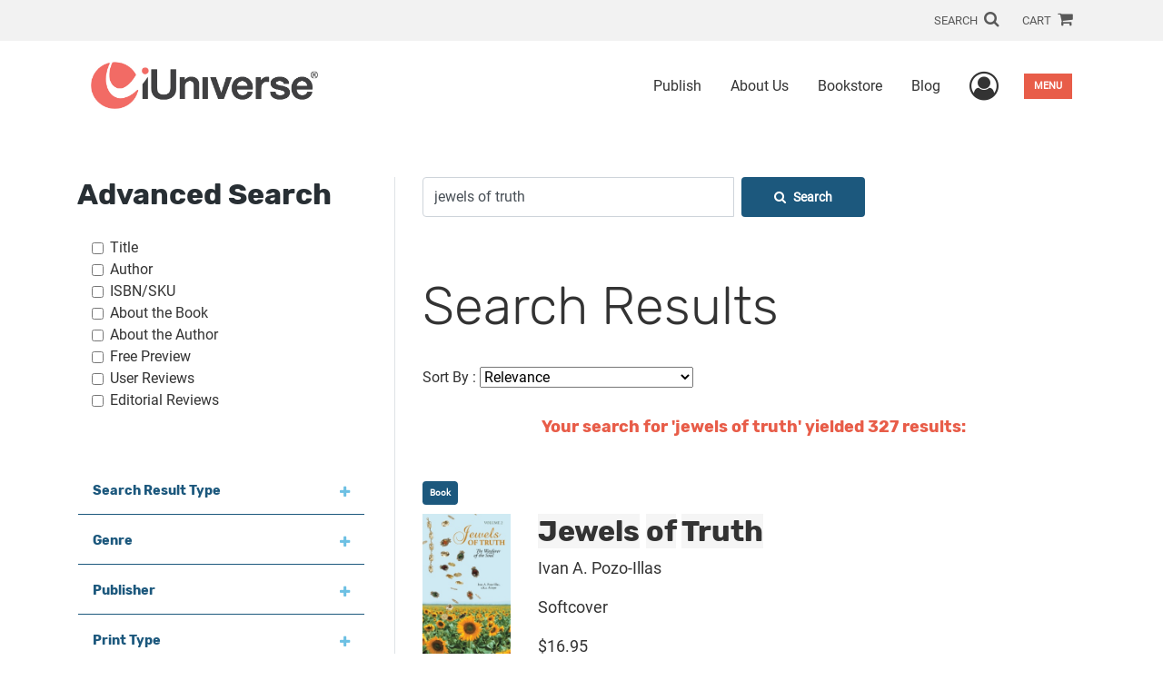

--- FILE ---
content_type: text/html; charset=utf-8
request_url: https://www.iuniverse.com/en/search?query=jewels+of+truth
body_size: 13246
content:

<!doctype html>
<html lang="en">

<head>
    <!-- FOUC fix -->
    <!-- This should be loaded very first, before any style and scripts -->
    <style>
        html {
            visibility: hidden;
            opacity: 0;
        }

        .preload * {
            -webkit-transition: none !important;
            -moz-transition: none !important;
            -ms-transition: none !important;
            -o-transition: none !important;
        }
    </style>
    <!-- FOUC fix -->
    <!-- Required meta tags -->
    <meta charset="utf-8">
    <meta name="viewport" content="width=device-width, initial-scale=1, shrink-to-fit=no">
    
<script>
    (function (w, d, s, l, i) {
        w[l] = w[l] || []; w[l].push({
            'gtm.start':
            new Date().getTime(), event: 'gtm.js'
        }); var f = d.getElementsByTagName(s)[0],
            j = d.createElement(s), dl = l != 'dataLayer' ? '&l=' + l : ''; j.async = true; j.src =
                'https://www.googletagmanager.com/gtm.js?id=' + i + dl; f.parentNode.insertBefore(j, f);
    })(window, document, 'script', 'dataLayer', 'GTM-54GCSSD');</script>



    <title>Search</title>
            <link rel="canonical" hreflang="en" href="https://www.iuniverse.com/en/search" />

    <script type="text/javascript" src="/scripts/Asl.Foundation.Frameworks.min.js"></script>
<link rel="shortcut icon" href="/~/media/ASL/Images/iUniverse/iU-icon.png" />
<script type="text/javascript" src="//6c756ba5bf2c437b92a0d9a10bb9c6ba.js.ubembed.com" async></script>
<!-- TrustBox script --> <script type="text/javascript" src="//widget.trustpilot.com/bootstrap/v5/tp.widget.bootstrap.min.js" async></script> <!-- End TrustBox script -->
<!-- Go to www.addthis.com/dashboard to customize your tools -->
<div class="addthis_responsive_sharing"></div>
<script type="text/javascript" src="//s7.addthis.com/js/300/addthis_widget.js#pubid=ra-544017095e50c851"></script>
<script type="text/javascript" src="//10978628.collect.igodigital.com/collect.js"></script>
<script type="text/javascript">
_etmc.push(["setOrgId"
"10978628"])
_etmc.push(["trackPageView"])
</script>
<!-- login focus fix -->
<script type="text/javascript" src="/~/media/ASL/js/Common/loginFocusFix.js" async></script>

    <link type="text/css" href="/styles/css/Asl.Foundation.Frameworks.min.css" rel="stylesheet" />
<link type="text/css" href="/styles/asl.feature.membership.min.css" rel="stylesheet" />
<link type="text/css" href="/Styles/Asl.Feature.Search.min.css" rel="stylesheet" />
<link type="text/css" href="/styles/css/asl.feature.bookstore.min.css" rel="stylesheet" />
<link type="text/css" href="/styles/asl.feature.controls.min.css" rel="stylesheet" />
<link type="text/css" href="/styles/css/Asl.Feature.Navigation.min.css" rel="stylesheet" />
<link type="text/css" href="/styles/css/aos/aos-3.0.0.min.css" rel="stylesheet" />
<link type="text/css" href="/Styles/iuniverse/css/iuniverse.min.css" rel="stylesheet" />


    
</head>

<body class="preload" id="Search">
    
<noscript>
    <iframe src="https://www.googletagmanager.com/ns.html?id=GTM-54GCSSD"
            height="0" width="0" style="display:none;visibility:hidden"></iframe>
</noscript>

    <!-- start Site Main Wrapper -->
    <div class="l-main-wrapper">

        <!-- start Header section -->
        <header class="l-header" >
            <!-- topbar -->
<div class="ap-topbar">
    <div class="ap-topbar__left">
        <div class="ap-topbar__left-info"></div>
    </div>
    <div class="ap-topbar__right">
        <div class="ap-topbar__right-info">
            
        </div>
        <div class="ap-topbar__icons">
            <!-- search icon and popup -->
            
<!-- search button icon -->
<a class="ap-topbar__search" href="#">SEARCH <i class="fa fa-search" aria-hidden="true"></i></a>
<!-- search-wrap -->
<div class="search-wrap">
    <!-- svg icons -->
    <svg class="d-none">
        <defs>
            <symbol id="icon-search" viewBox="0 0 24 24">
                <title>search</title>
                <path d="M15.5 14h-.79l-.28-.27C15.41 12.59 16 11.11 16 9.5 16 5.91 13.09 3 9.5 3S3 5.91 3 9.5 5.91 16 9.5 16c1.61 0 3.09-.59 4.23-1.57l.27.28v.79l5 4.99L20.49 19l-4.99-5zm-6 0C7.01 14 5 11.99 5 9.5S7.01 5 9.5 5 14 7.01 14 9.5 11.99 14 9.5 14z" />
            </symbol>
            <symbol id="icon-cross" viewBox="0 0 24 24">
                <title>cross</title>
                <path d="M19 6.41L17.59 5 12 10.59 6.41 5 5 6.41 10.59 12 5 17.59 6.41 19 12 13.41 17.59 19 19 17.59 13.41 12z" />
            </symbol>
        </defs>
    </svg>
    <!-- search block -->
    <div class="search">
        <form class="search__form" action="/en/search">
            <label for="search-input" class="login__items">Search Keyword</label>
            <input tabindex="-1" id="search-input" class="search__input" name="query" type="search" placeholder="Enter Keyword" autocomplete="off" autocorrect="off" autocapitalize="off" spellcheck="false" />
            <button tabindex="-1" class="search__btn search__btn--search" onclick="$('.search__form form').submit()"><svg class="search__icon search__icon--search"><use xlink:href="#icon-search"></use></svg></button>
        </form>
        <button tabindex="-1" id="btn-search-close" class="search__btn search__btn--search-close" aria-label="Close search form"><svg class="search__icon search__icon--cross"><use xlink:href="#icon-cross"></use></svg></button>
    </div>
</div>

            <!-- cart button icon -->
            
    <a class="ap-topbar__cart" href="/en/bookstore/shoppingcart">CART <i class="fa fa-shopping-cart" aria-hidden="true"></i></a>

        </div>
    </div>
</div>

<!-- brand-lines -->
<section class="ap-brand-lines">
    <span></span>
    <span></span>
</section>


<!-- navbar -->
<div class="ap-navbar">
    <!-- nav brand / logo -->
    <div class="ap-navbar__brand">
        
    <a href="/en/">
        <img src="/-/media/asl/images/iuniverse/home/iu_logo_850x267.ashx" alt="iUniverse Home Page">
    </a>

    </div>
    <!-- desktop nav -->
    <nav class="ap-navbar__desktop-nav">
            <ul class="ap-navbar__list">
                <li class="ap-navbar__item">
                    <a class="ap-navbar__link" href="/en/publish">Publish</a>
                </li>
                <li class="ap-navbar__item">
                    <a class="ap-navbar__link" href="/en/about-us">About Us</a>
                </li>
                <li class="ap-navbar__item">
                    <a class="ap-navbar__link" href="/en/bookstore">Bookstore</a>
                </li>
                <li class="ap-navbar__item">
                    <a class="ap-navbar__link" href="https://blog.iuniverse.com/">Blog</a>
                </li>
    </ul>

    </nav>
    <!-- link icons -->
    <div class="ap-navbar__links-wrap">
        <!-- user-nav trigger / avatar icon -->
        <a href="#" class="ap-navbar__avatar"><span class="sr-only">User Menu</span><i class="fa fa-user-circle-o" aria-hidden="true"></i></a>


        <!-- user nav -->
        <nav class="ap-navbar__user-nav">
                <ul class="ap-navbar__list">
            <li class="ap-navbar__item">
                <a tabindex="-1" class="ap-navbar__link" href="javascript:openLogin()" >Login</a>
            </li>
    </ul>

        </nav>

        <!-- menu-nav trigger / hamburger menu -->
        <a href="#" class="ap-navbar__trigger">Menu<span></span></a>

        <!-- menu nav -->
        <nav class="ap-navbar__menu-nav">
                <ul class="ap-navbar__list">
                <li class="ap-navbar__item ap-navbar__item--desktop">
                    <a tabindex="-1" class="ap-navbar__link" href="/en/publish">Publish</a>
                </li>
                <li class="ap-navbar__item ap-navbar__item--desktop">
                    <a tabindex="-1" class="ap-navbar__link" href="/en/about-us">About Us</a>
                </li>
                <li class="ap-navbar__item ap-navbar__item--desktop">
                    <a tabindex="-1" class="ap-navbar__link" href="/en/bookstore">Bookstore</a>
                </li>
                <li class="ap-navbar__item">
                    <a tabindex="-1" class="ap-navbar__link" href="/en/catalog">Packages &amp; Services</a>
                </li>
                <li class="ap-navbar__item">
                    <a tabindex="-1" class="ap-navbar__link" href="/en/our-authors">Our Authors</a>
                </li>
                <li class="ap-navbar__item">
                    <a tabindex="-1" class="ap-navbar__link" href="/en/resources">Resources</a>
                </li>
                <li class="ap-navbar__item">
                    <a tabindex="-1" class="ap-navbar__link" href="/en/faq">FAQ</a>
                </li>
                <li class="ap-navbar__item ap-navbar__item--desktop">
                    <a tabindex="-1" class="ap-navbar__link" href="https://blog.iuniverse.com/">Blog</a>
                </li>
    </ul>

        </nav>
    </div>
</div>
<div id="login" class="search-wrap">
    <!-- start svg icons -->
    <svg class="d-none">
        <defs>
            <symbol id="icon-cross" viewBox="0 0 24 24">
                <title>cross</title>
                <path d="M19 6.41L17.59 5 12 10.59 6.41 5 5 6.41 10.59 12 5 17.59 6.41 19 12 13.41 17.59 19 19 17.59 13.41 12z" />
            </symbol>
        </defs>
    </svg>
    <!-- end svg icons -->
    <div id="loginPopup" class="search">
        <button id="btn-login-close" class="search__btn--search-close search__btn" aria-label="Close search form"><svg class="search__icon search__icon--cross"><use xlink:href="#icon-cross"></use></svg></button>
        <form id="loginForm" class="search__form">
            <div class="form-group">
                <div class="row">
                    <div class="col">
                        <h2 class="text-center"><label class="control-label login__items login__header">Please Sign In</label></h2>
                    </div>
                </div>
            </div>
            <div class="form-group">
               <label class="login__items" for="loginEmail">Email</label>
                <input class="form-control login__input text-box single-line" data-val="true" data-val-email="Please provide correct email format" data-val-maxlength="The maximum length for email is 80" data-val-maxlength-max="80" data-val-required="Please Provide Email" data-val-required-param="Email" id="loginEmail" name="Email" placeholder="Email" type="email" value="" />
                
                <input data-val="true" data-val-required="The isLoginPage field is required." id="hdnIsLoginPage" name="isLoginPage" type="hidden" value="False" />
                <input id="hdnRedirectUrl" name="RedirectUrl" type="hidden" value="" />

            </div>
            <div class="form-group">
                 <label class="login__items" for="loginPassword">Password</label>
                <input class="form-control login__input text-box single-line" data-val="true" data-val-required="Please Provide Password" data-val-required-param="Password" id="loginPassword" name="Password" placeholder="Password" type="password" value="" />
                
            </div>
            <div class="form-group">
                <button id="btnLogin" class="btn btn-secondary  btn-block login__items" type="submit">Log in</button>
                <div class="validation-summary-valid text-danger" data-valmsg-summary="true"><ul><li style="display:none"></li>
</ul></div>
                <div class="alert alert-danger invisible" id="errorMessage">
                </div>
                <img id="loader" class="loader" src="/Images/loading.gif" alt="loading" height="40">
            </div>
            <div class="form-group">
                <div class="row">
                    <div class="col-md-6 offset-md-6 text-right">
                        <a href="/AuthorCenter/Dashboard/AccountInformation/ForgotPassword" class="btn-block login__items">Forgot your Password?</a>
                    </div>
                </div>
            </div>
            <div class="form-group">
                
                <div class="login__items register-question">
                  don&#39;t have an account?
                </div>
                
                <div class="row">
                    <div class="col text-center">
                        <a id="btnCreateAccount" href="/en/register" class="btn btn-secondary login__items">Create an account</a>
                    </div>
                </div>
                <br />
                <div id="divGuest" class="row" style="display:none">
                    <div class="col text-center">
                        <a id="btnGuest" href="#" class="btn btn-secondary login__items">Continue as Guest</a>
                    </div>
                </div>
                <input id="RegisterUrl" name="RegisterUrl" type="hidden" value="/en/register" />
            </div>
        </form>
    </div>
</div>
            
        </header>

        <!-- end Header section -->
        <!-- start Main section -->
        <main class="l-main-body">

            <!-- ============================================================== -->
            <!-- start full-width background wrapper -->
            <section class="full-width-bg block-row-1">
                <!-- start l-hero section -->
                <section class="l-hero">

                    

                </section>
                <!-- end l-hero section -->
            </section>
            <!-- end full-width background wrapper -->
            <!-- ============================================================== -->
            <!-- ============================================================== -->
            <!-- start full-width background wrapper -->
            <section class="full-width-bg block-row-2">
                <div class="container">
                    <div class="row">
                        <div class="col">

                            <!-- start breadcrumb section -->
                            <section class="l-breadcrumb">

                                

                            </section>
                            <!-- end breadcrumb section -->

                        </div>
                    </div>
                </div>
            </section>
            <!-- end full-width background wrapper -->
            <!-- ============================================================== -->
            <!-- ============================================================== -->
            <!-- start full-width background wrapper -->
            <section class="full-width-bg block-row-3">
                <div class="container">
                    <div class="row">
                        <div class="col">

                            <!-- start l-headline section -->
                            <section class="l-headline">

                                

                            </section>
                            <!-- end l-headline section -->

                        </div>
                    </div>
                </div>
            </section>
            <!-- end full-width background wrapper -->
            <!-- ============================================================== -->
            <!-- ============================================================== -->
            <!-- start full-width background wrapper -->
            <section class="full-width-bg block-row-4 layout-2c-wide-right">
                <div class="container">
                    <div class="row">

                        <div class="col-md-4">
                            <!-- start l-content-left section -->
                            <section class="l-content-left">
                                <button id="btn-filter-toggle" class="btn btn-block btn-gradient-3 d-md-none mt-4">Filter</button>
<div id="filters-wrap" style="display: none;">
    <div class="mt-5">
    <h2 class="text-blue-black font-weight-600">
        Advanced Search
    </h2>
</div>
<div id="filter-field" data-parent="#left-panel" class="border-bottom mb-4">
    <div class="category-body">
        <ul class="filter-field-items pl-3">

                <li>
                    <input type="checkbox" class="form-check-input" id="field1" value="title"/>
                    <label class="form-check-label" for="field1">Title</label>
                </li>
                <li>
                    <input type="checkbox" class="form-check-input" id="field2" value="authorpenname"/>
                    <label class="form-check-label" for="field2">Author</label>
                </li>
                <li>
                    <input type="checkbox" class="form-check-input" id="field3" value="isbn13~sku"/>
                    <label class="form-check-label" for="field3">ISBN/SKU</label>
                </li>
                <li>
                    <input type="checkbox" class="form-check-input" id="field4" value="aboutthebook"/>
                    <label class="form-check-label" for="field4">About the Book</label>
                </li>
                <li>
                    <input type="checkbox" class="form-check-input" id="field5" value="abouttheauthor"/>
                    <label class="form-check-label" for="field5">About the Author</label>
                </li>
                <li>
                    <input type="checkbox" class="form-check-input" id="field6" value="freepreview"/>
                    <label class="form-check-label" for="field6">Free Preview</label>
                </li>
                <li>
                    <input type="checkbox" class="form-check-input" id="field7" value="userreviews"/>
                    <label class="form-check-label" for="field7">User Reviews</label>
                </li>
                <li>
                    <input type="checkbox" class="form-check-input" id="field8" value="editorialreviews"/>
                    <label class="form-check-label" for="field8">Editorial Reviews</label>
                </li>
        </ul>
    </div>
</div>


    <div class="mb-4 pb-4 border-bottom">
    <div class="row">
        <div class="col-md-12">
            <div id="left-panel">

<div class="card category rounded-0 border-0" data-filter="contenttypestring">
                            <div class="category-header" id="filter-head-contenttypestring">
                                <h3 class="mb-0">
                                    <button class="btn btn-block text-left text-blue-black p-3 rounded-0 btn-search-filter collapsed" type="button" data-toggle="collapse" data-target="#filter-content-contenttypestring" aria-expanded="false" aria-controls="filter-content-contenttypestring">
                                        <span>Search Result Type</span>
                                        <i class="fa fa-plus float-right" aria-hidden="true"></i>
                                        <i class="fa fa-minus float-right" aria-hidden="true"></i>
                                    </button>
                                </h3>
                            </div>

                            <div id="filter-content-contenttypestring" class="collapse" aria-labelledby="filter-head-contenttypestring">
                                <div class="category-body in">
                                    <ul class="filter-items pl-3">

                                                <li>
                                                    <input type="checkbox" class="form-check-input" id="contenttypestring1" value="Book" />
                                                    <label class="form-check-label" for="contenttypestring1">Book (327)</label>
                                                </li>
                                    </ul>
                                </div>
                            </div>
                        </div>
<div class="card category rounded-0 border-0" data-filter="genrestring">
                            <div class="category-header" id="filter-head-genrestring">
                                <h3 class="mb-0">
                                    <button class="btn btn-block text-left text-blue-black p-3 rounded-0 btn-search-filter collapsed" type="button" data-toggle="collapse" data-target="#filter-content-genrestring" aria-expanded="false" aria-controls="filter-content-genrestring">
                                        <span>Genre</span>
                                        <i class="fa fa-plus float-right" aria-hidden="true"></i>
                                        <i class="fa fa-minus float-right" aria-hidden="true"></i>
                                    </button>
                                </h3>
                            </div>

                            <div id="filter-content-genrestring" class="collapse" aria-labelledby="filter-head-genrestring">
                                <div class="category-body in">
                                    <ul class="filter-items pl-3">

                                                <li>
                                                    <input type="checkbox" class="form-check-input" id="genrestring1" value="FICTION" />
                                                    <label class="form-check-label" for="genrestring1">FICTION (76)</label>
                                                </li>
                                                <li>
                                                    <input type="checkbox" class="form-check-input" id="genrestring2" value="RELIGION" />
                                                    <label class="form-check-label" for="genrestring2">RELIGION (55)</label>
                                                </li>
                                                <li>
                                                    <input type="checkbox" class="form-check-input" id="genrestring3" value="POETRY" />
                                                    <label class="form-check-label" for="genrestring3">POETRY (37)</label>
                                                </li>
                                                <li>
                                                    <input type="checkbox" class="form-check-input" id="genrestring4" value="BIOGRAPHY $$ AUTOBIOGRAPHY" />
                                                    <label class="form-check-label" for="genrestring4">BIOGRAPHY &amp; AUTOBIOGRAPHY (34)</label>
                                                </li>
                                                <li>
                                                    <input type="checkbox" class="form-check-input" id="genrestring5" value="BODY, MIND $$ SPIRIT" />
                                                    <label class="form-check-label" for="genrestring5">BODY, MIND &amp; SPIRIT (25)</label>
                                                </li>
                                                <li>
                                                    <input type="checkbox" class="form-check-input" id="genrestring6" value="SELF-HELP" />
                                                    <label class="form-check-label" for="genrestring6">SELF-HELP (25)</label>
                                                </li>
                                                <li>
                                                    <input type="checkbox" class="form-check-input" id="genrestring7" value="AMERICAN" />
                                                    <label class="form-check-label" for="genrestring7">AMERICAN (19)</label>
                                                </li>
                                                <li>
                                                    <input type="checkbox" class="form-check-input" id="genrestring8" value="CHRISTIANITY" />
                                                    <label class="form-check-label" for="genrestring8">CHRISTIANITY (18)</label>
                                                </li>
                                                <li>
                                                    <input type="checkbox" class="form-check-input" id="genrestring9" value="RELIGIOUS" />
                                                    <label class="form-check-label" for="genrestring9">RELIGIOUS (18)</label>
                                                </li>
                                                <li>
                                                    <input type="checkbox" class="form-check-input" id="genrestring10" value="BIBLICAL STUDIES" />
                                                    <label class="form-check-label" for="genrestring10">BIBLICAL STUDIES (14)</label>
                                                </li>
                                                <li>
                                                    <input type="checkbox" class="form-check-input" id="genrestring11" value="FAMILY $$ RELATIONSHIPS" />
                                                    <label class="form-check-label" for="genrestring11">FAMILY &amp; RELATIONSHIPS (13)</label>
                                                </li>
                                                <li>
                                                    <input type="checkbox" class="form-check-input" id="genrestring12" value="HISTORICAL" />
                                                    <label class="form-check-label" for="genrestring12">HISTORICAL (12)</label>
                                                </li>
                                                <li>
                                                    <input type="checkbox" class="form-check-input" id="genrestring13" value="MYSTERY $$ DETECTIVE" />
                                                    <label class="form-check-label" for="genrestring13">MYSTERY &amp; DETECTIVE (12)</label>
                                                </li>
                                                <li>
                                                    <input type="checkbox" class="form-check-input" id="genrestring14" value="SPIRITUALITY" />
                                                    <label class="form-check-label" for="genrestring14">SPIRITUALITY (12)</label>
                                                </li>
                                                <li>
                                                    <input type="checkbox" class="form-check-input" id="genrestring15" value="PHILOSOPHY" />
                                                    <label class="form-check-label" for="genrestring15">PHILOSOPHY (11)</label>
                                                </li>
                                                <li>
                                                    <input type="checkbox" class="form-check-input" id="genrestring16" value="BUSINESS $$ ECONOMICS" />
                                                    <label class="form-check-label" for="genrestring16">BUSINESS &amp; ECONOMICS (10)</label>
                                                </li>
                                                <li>
                                                    <input type="checkbox" class="form-check-input" id="genrestring17" value="POLITICAL SCIENCE" />
                                                    <label class="form-check-label" for="genrestring17">POLITICAL SCIENCE (10)</label>
                                                </li>
                                                <li>
                                                    <input type="checkbox" class="form-check-input" id="genrestring18" value="FANTASY" />
                                                    <label class="form-check-label" for="genrestring18">FANTASY (9)</label>
                                                </li>
                                                <li>
                                                    <input type="checkbox" class="form-check-input" id="genrestring19" value="SCIENCE FICTION" />
                                                    <label class="form-check-label" for="genrestring19">SCIENCE FICTION (8)</label>
                                                </li>
                                                <li>
                                                    <input type="checkbox" class="form-check-input" id="genrestring20" value="HEALTH $$ FITNESS" />
                                                    <label class="form-check-label" for="genrestring20">HEALTH &amp; FITNESS (7)</label>
                                                </li>
                                                <li>
                                                    <input type="checkbox" class="form-check-input" id="genrestring21" value="CHRISTIAN LIFE" />
                                                    <label class="form-check-label" for="genrestring21">CHRISTIAN LIFE (6)</label>
                                                </li>
                                                <li>
                                                    <input type="checkbox" class="form-check-input" id="genrestring22" value="HISTORY" />
                                                    <label class="form-check-label" for="genrestring22">HISTORY (6)</label>
                                                </li>
                                                <li>
                                                    <input type="checkbox" class="form-check-input" id="genrestring23" value="MEDICAL" />
                                                    <label class="form-check-label" for="genrestring23">MEDICAL (6)</label>
                                                </li>
                                                <li>
                                                    <input type="checkbox" class="form-check-input" id="genrestring24" value="ROMANCE" />
                                                    <label class="form-check-label" for="genrestring24">ROMANCE (6)</label>
                                                </li>
                                                <li>
                                                    <input type="checkbox" class="form-check-input" id="genrestring25" value="SOCIAL SCIENCE" />
                                                    <label class="form-check-label" for="genrestring25">SOCIAL SCIENCE (6)</label>
                                                </li>
                                                <li>
                                                    <input type="checkbox" class="form-check-input" id="genrestring26" value="CHRISTIAN THEOLOGY" />
                                                    <label class="form-check-label" for="genrestring26">CHRISTIAN THEOLOGY (5)</label>
                                                </li>
                                                <li>
                                                    <input type="checkbox" class="form-check-input" id="genrestring27" value="EDUCATION" />
                                                    <label class="form-check-label" for="genrestring27">EDUCATION (5)</label>
                                                </li>
                                                <li>
                                                    <input type="checkbox" class="form-check-input" id="genrestring28" value="PERSONAL GROWTH" />
                                                    <label class="form-check-label" for="genrestring28">PERSONAL GROWTH (5)</label>
                                                </li>
                                                <li>
                                                    <input type="checkbox" class="form-check-input" id="genrestring29" value="PSYCHOLOGY" />
                                                    <label class="form-check-label" for="genrestring29">PSYCHOLOGY (5)</label>
                                                </li>
                                                <li>
                                                    <input type="checkbox" class="form-check-input" id="genrestring30" value="SCIENCE" />
                                                    <label class="form-check-label" for="genrestring30">SCIENCE (5)</label>
                                                </li>
                                                <li>
                                                    <input type="checkbox" class="form-check-input" id="genrestring31" value="HUMOROUS" />
                                                    <label class="form-check-label" for="genrestring31">HUMOROUS (4)</label>
                                                </li>
                                                <li>
                                                    <input type="checkbox" class="form-check-input" id="genrestring32" value="REFERENCE" />
                                                    <label class="form-check-label" for="genrestring32">REFERENCE (4)</label>
                                                </li>
                                                <li>
                                                    <input type="checkbox" class="form-check-input" id="genrestring33" value="ECONOMICS" />
                                                    <label class="form-check-label" for="genrestring33">ECONOMICS (3)</label>
                                                </li>
                                                <li>
                                                    <input type="checkbox" class="form-check-input" id="genrestring34" value="LIFE STAGES" />
                                                    <label class="form-check-label" for="genrestring34">LIFE STAGES (3)</label>
                                                </li>
                                                <li>
                                                    <input type="checkbox" class="form-check-input" id="genrestring35" value="SPIRITUALISM" />
                                                    <label class="form-check-label" for="genrestring35">SPIRITUALISM (3)</label>
                                                </li>
                                                <li>
                                                    <input type="checkbox" class="form-check-input" id="genrestring36" value="THRILLERS" />
                                                    <label class="form-check-label" for="genrestring36">THRILLERS (3)</label>
                                                </li>
                                                <li>
                                                    <input type="checkbox" class="form-check-input" id="genrestring37" value="AFRICAN AMERICAN STUDIES" />
                                                    <label class="form-check-label" for="genrestring37">AFRICAN AMERICAN STUDIES (2)</label>
                                                </li>
                                                <li>
                                                    <input type="checkbox" class="form-check-input" id="genrestring38" value="AVIATION" />
                                                    <label class="form-check-label" for="genrestring38">AVIATION (2)</label>
                                                </li>
                                                <li>
                                                    <input type="checkbox" class="form-check-input" id="genrestring39" value="BIBLICAL CRITICISM $$ INTERPRETATION" />
                                                    <label class="form-check-label" for="genrestring39">BIBLICAL CRITICISM &amp; INTERPRETATION (2)</label>
                                                </li>
                                                <li>
                                                    <input type="checkbox" class="form-check-input" id="genrestring40" value="BUSINESS COMMUNICATION" />
                                                    <label class="form-check-label" for="genrestring40">BUSINESS COMMUNICATION (2)</label>
                                                </li>
                                                <li>
                                                    <input type="checkbox" class="form-check-input" id="genrestring41" value="DISEASES" />
                                                    <label class="form-check-label" for="genrestring41">DISEASES (2)</label>
                                                </li>
                                                <li>
                                                    <input type="checkbox" class="form-check-input" id="genrestring42" value="DRAMA" />
                                                    <label class="form-check-label" for="genrestring42">DRAMA (2)</label>
                                                </li>
                                                <li>
                                                    <input type="checkbox" class="form-check-input" id="genrestring43" value="FORM" />
                                                    <label class="form-check-label" for="genrestring43">FORM (2)</label>
                                                </li>
                                                <li>
                                                    <input type="checkbox" class="form-check-input" id="genrestring44" value="GOVERNMENT" />
                                                    <label class="form-check-label" for="genrestring44">GOVERNMENT (2)</label>
                                                </li>
                                                <li>
                                                    <input type="checkbox" class="form-check-input" id="genrestring45" value="HUMOR" />
                                                    <label class="form-check-label" for="genrestring45">HUMOR (2)</label>
                                                </li>
                                                <li>
                                                    <input type="checkbox" class="form-check-input" id="genrestring46" value="JUDAISM" />
                                                    <label class="form-check-label" for="genrestring46">JUDAISM (2)</label>
                                                </li>
                                                <li>
                                                    <input type="checkbox" class="form-check-input" id="genrestring47" value="LAW" />
                                                    <label class="form-check-label" for="genrestring47">LAW (2)</label>
                                                </li>
                                                <li>
                                                    <input type="checkbox" class="form-check-input" id="genrestring48" value="LITERARY CRITICISM" />
                                                    <label class="form-check-label" for="genrestring48">LITERARY CRITICISM (2)</label>
                                                </li>
                                                <li>
                                                    <input type="checkbox" class="form-check-input" id="genrestring49" value="MINORITY STUDIES" />
                                                    <label class="form-check-label" for="genrestring49">MINORITY STUDIES (2)</label>
                                                </li>
                                                <li>
                                                    <input type="checkbox" class="form-check-input" id="genrestring50" value="NONFICTION" />
                                                    <label class="form-check-label" for="genrestring50">NONFICTION (2)</label>
                                                </li>
                                                <li>
                                                    <input type="checkbox" class="form-check-input" id="genrestring51" value="PARENTING" />
                                                    <label class="form-check-label" for="genrestring51">PARENTING (2)</label>
                                                </li>
                                                <li>
                                                    <input type="checkbox" class="form-check-input" id="genrestring52" value="PERSONAL FINANCE" />
                                                    <label class="form-check-label" for="genrestring52">PERSONAL FINANCE (2)</label>
                                                </li>
                                                <li>
                                                    <input type="checkbox" class="form-check-input" id="genrestring53" value="SALES $$ SELLING" />
                                                    <label class="form-check-label" for="genrestring53">SALES &amp; SELLING (2)</label>
                                                </li>
                                                <li>
                                                    <input type="checkbox" class="form-check-input" id="genrestring54" value="SUBJECTS $$ THEMES" />
                                                    <label class="form-check-label" for="genrestring54">SUBJECTS &amp; THEMES (2)</label>
                                                </li>
                                                <li>
                                                    <input type="checkbox" class="form-check-input" id="genrestring55" value="TEACHING METHODS $$ MATERIALS" />
                                                    <label class="form-check-label" for="genrestring55">TEACHING METHODS &amp; MATERIALS (2)</label>
                                                </li>
                                                <li>
                                                    <input type="checkbox" class="form-check-input" id="genrestring56" value="WOMEN&#39;S HEALTH" />
                                                    <label class="form-check-label" for="genrestring56">WOMEN&#39;S HEALTH (2)</label>
                                                </li>
                                                <li>
                                                    <input type="checkbox" class="form-check-input" id="genrestring57" value="ABUSE" />
                                                    <label class="form-check-label" for="genrestring57">ABUSE (1)</label>
                                                </li>
                                                <li>
                                                    <input type="checkbox" class="form-check-input" id="genrestring58" value="ANCIENT" />
                                                    <label class="form-check-label" for="genrestring58">ANCIENT (1)</label>
                                                </li>
                                                <li>
                                                    <input type="checkbox" class="form-check-input" id="genrestring59" value="ANTIQUES $$ COLLECTIBLES" />
                                                    <label class="form-check-label" for="genrestring59">ANTIQUES &amp; COLLECTIBLES (1)</label>
                                                </li>
                                                <li>
                                                    <input type="checkbox" class="form-check-input" id="genrestring60" value="ASTROLOGY" />
                                                    <label class="form-check-label" for="genrestring60">ASTROLOGY (1)</label>
                                                </li>
                                                <li>
                                                    <input type="checkbox" class="form-check-input" id="genrestring61" value="ASTRONOMY" />
                                                    <label class="form-check-label" for="genrestring61">ASTRONOMY (1)</label>
                                                </li>
                                                <li>
                                                    <input type="checkbox" class="form-check-input" id="genrestring62" value="BEAUTY $$ GROOMING" />
                                                    <label class="form-check-label" for="genrestring62">BEAUTY &amp; GROOMING (1)</label>
                                                </li>
                                                <li>
                                                    <input type="checkbox" class="form-check-input" id="genrestring63" value="BIBLICAL COMMENTARY" />
                                                    <label class="form-check-label" for="genrestring63">BIBLICAL COMMENTARY (1)</label>
                                                </li>
                                                <li>
                                                    <input type="checkbox" class="form-check-input" id="genrestring64" value="BUDDHISM" />
                                                    <label class="form-check-label" for="genrestring64">BUDDHISM (1)</label>
                                                </li>
                                                <li>
                                                    <input type="checkbox" class="form-check-input" id="genrestring65" value="BUILDINGS" />
                                                    <label class="form-check-label" for="genrestring65">BUILDINGS (1)</label>
                                                </li>
                                                <li>
                                                    <input type="checkbox" class="form-check-input" id="genrestring66" value="CHRISTIAN" />
                                                    <label class="form-check-label" for="genrestring66">CHRISTIAN (1)</label>
                                                </li>
                                                <li>
                                                    <input type="checkbox" class="form-check-input" id="genrestring67" value="CHRISTIAN EDUCATION" />
                                                    <label class="form-check-label" for="genrestring67">CHRISTIAN EDUCATION (1)</label>
                                                </li>
                                                <li>
                                                    <input type="checkbox" class="form-check-input" id="genrestring68" value="CHRISTIAN MINISTRY" />
                                                    <label class="form-check-label" for="genrestring68">CHRISTIAN MINISTRY (1)</label>
                                                </li>
                                                <li>
                                                    <input type="checkbox" class="form-check-input" id="genrestring69" value="CHRISTIAN RITUALS $$ PRACTICE" />
                                                    <label class="form-check-label" for="genrestring69">CHRISTIAN RITUALS &amp; PRACTICE (1)</label>
                                                </li>
                                                <li>
                                                    <input type="checkbox" class="form-check-input" id="genrestring70" value="CHURCH OF JESUS CHRIST OF LATTER" />
                                                    <label class="form-check-label" for="genrestring70">CHURCH OF JESUS CHRIST OF LATTER (1)</label>
                                                </li>
                                                <li>
                                                    <input type="checkbox" class="form-check-input" id="genrestring71" value="DENTISTRY" />
                                                    <label class="form-check-label" for="genrestring71">DENTISTRY (1)</label>
                                                </li>
                                                <li>
                                                    <input type="checkbox" class="form-check-input" id="genrestring72" value="DIVINATION" />
                                                    <label class="form-check-label" for="genrestring72">DIVINATION (1)</label>
                                                </li>
                                                <li>
                                                    <input type="checkbox" class="form-check-input" id="genrestring73" value="EARTH SCIENCES" />
                                                    <label class="form-check-label" for="genrestring73">EARTH SCIENCES (1)</label>
                                                </li>
                                                <li>
                                                    <input type="checkbox" class="form-check-input" id="genrestring74" value="EUROPE" />
                                                    <label class="form-check-label" for="genrestring74">EUROPE (1)</label>
                                                </li>
                                                <li>
                                                    <input type="checkbox" class="form-check-input" id="genrestring75" value="FAIRY TALES $$ FOLKLORE" />
                                                    <label class="form-check-label" for="genrestring75">FAIRY TALES &amp; FOLKLORE (1)</label>
                                                </li>
                                                <li>
                                                    <input type="checkbox" class="form-check-input" id="genrestring76" value="FINANCE" />
                                                    <label class="form-check-label" for="genrestring76">FINANCE (1)</label>
                                                </li>
                                                <li>
                                                    <input type="checkbox" class="form-check-input" id="genrestring77" value="HEALING" />
                                                    <label class="form-check-label" for="genrestring77">HEALING (1)</label>
                                                </li>
                                                <li>
                                                    <input type="checkbox" class="form-check-input" id="genrestring78" value="HEALTH $$ DAILY LIVING" />
                                                    <label class="form-check-label" for="genrestring78">HEALTH &amp; DAILY LIVING (1)</label>
                                                </li>
                                                <li>
                                                    <input type="checkbox" class="form-check-input" id="genrestring79" value="HOLIDAYS" />
                                                    <label class="form-check-label" for="genrestring79">HOLIDAYS (1)</label>
                                                </li>
                                                <li>
                                                    <input type="checkbox" class="form-check-input" id="genrestring80" value="HOUSE $$ HOME" />
                                                    <label class="form-check-label" for="genrestring80">HOUSE &amp; HOME (1)</label>
                                                </li>
                                                <li>
                                                    <input type="checkbox" class="form-check-input" id="genrestring81" value="HUNTING" />
                                                    <label class="form-check-label" for="genrestring81">HUNTING (1)</label>
                                                </li>
                                                <li>
                                                    <input type="checkbox" class="form-check-input" id="genrestring82" value="INVESTMENTS $$ SECURITIES" />
                                                    <label class="form-check-label" for="genrestring82">INVESTMENTS &amp; SECURITIES (1)</label>
                                                </li>
                                                <li>
                                                    <input type="checkbox" class="form-check-input" id="genrestring83" value="ISLAM" />
                                                    <label class="form-check-label" for="genrestring83">ISLAM (1)</label>
                                                </li>
                                                <li>
                                                    <input type="checkbox" class="form-check-input" id="genrestring84" value="LANGUAGE ARTS $$ DISCIPLINES" />
                                                    <label class="form-check-label" for="genrestring84">LANGUAGE ARTS &amp; DISCIPLINES (1)</label>
                                                </li>
                                                <li>
                                                    <input type="checkbox" class="form-check-input" id="genrestring85" value="LGBT" />
                                                    <label class="form-check-label" for="genrestring85">LGBT (1)</label>
                                                </li>
                                                <li>
                                                    <input type="checkbox" class="form-check-input" id="genrestring86" value="LITERARY COLLECTIONS" />
                                                    <label class="form-check-label" for="genrestring86">LITERARY COLLECTIONS (1)</label>
                                                </li>
                                                <li>
                                                    <input type="checkbox" class="form-check-input" id="genrestring87" value="MANAGEMENT" />
                                                    <label class="form-check-label" for="genrestring87">MANAGEMENT (1)</label>
                                                </li>
                                                <li>
                                                    <input type="checkbox" class="form-check-input" id="genrestring88" value="MIDDLE EAST" />
                                                    <label class="form-check-label" for="genrestring88">MIDDLE EAST (1)</label>
                                                </li>
                                                <li>
                                                    <input type="checkbox" class="form-check-input" id="genrestring89" value="MODERN" />
                                                    <label class="form-check-label" for="genrestring89">MODERN (1)</label>
                                                </li>
                                                <li>
                                                    <input type="checkbox" class="form-check-input" id="genrestring90" value="PARAPSYCHOLOGY" />
                                                    <label class="form-check-label" for="genrestring90">PARAPSYCHOLOGY (1)</label>
                                                </li>
                                                <li>
                                                    <input type="checkbox" class="form-check-input" id="genrestring91" value="PETS" />
                                                    <label class="form-check-label" for="genrestring91">PETS (1)</label>
                                                </li>
                                                <li>
                                                    <input type="checkbox" class="form-check-input" id="genrestring92" value="PHYSICS" />
                                                    <label class="form-check-label" for="genrestring92">PHYSICS (1)</label>
                                                </li>
                                                <li>
                                                    <input type="checkbox" class="form-check-input" id="genrestring93" value="POLITICAL IDEOLOGIES" />
                                                    <label class="form-check-label" for="genrestring93">POLITICAL IDEOLOGIES (1)</label>
                                                </li>
                                                <li>
                                                    <input type="checkbox" class="form-check-input" id="genrestring94" value="POLITICAL PROCESS" />
                                                    <label class="form-check-label" for="genrestring94">POLITICAL PROCESS (1)</label>
                                                </li>
                                                <li>
                                                    <input type="checkbox" class="form-check-input" id="genrestring95" value="PSYCHIATRY" />
                                                    <label class="form-check-label" for="genrestring95">PSYCHIATRY (1)</label>
                                                </li>
                                                <li>
                                                    <input type="checkbox" class="form-check-input" id="genrestring96" value="PSYCHOPATHOLOGY" />
                                                    <label class="form-check-label" for="genrestring96">PSYCHOPATHOLOGY (1)</label>
                                                </li>
                                                <li>
                                                    <input type="checkbox" class="form-check-input" id="genrestring97" value="SMALL BUSINESS" />
                                                    <label class="form-check-label" for="genrestring97">SMALL BUSINESS (1)</label>
                                                </li>
                                                <li>
                                                    <input type="checkbox" class="form-check-input" id="genrestring98" value="SOCIAL THEMES" />
                                                    <label class="form-check-label" for="genrestring98">SOCIAL THEMES (1)</label>
                                                </li>
                                                <li>
                                                    <input type="checkbox" class="form-check-input" id="genrestring99" value="SPORTS $$ RECREATION" />
                                                    <label class="form-check-label" for="genrestring99">SPORTS &amp; RECREATION (1)</label>
                                                </li>
                                                <li>
                                                    <input type="checkbox" class="form-check-input" id="genrestring100" value="TOPIC" />
                                                    <label class="form-check-label" for="genrestring100">TOPIC (1)</label>
                                                </li>
                                    </ul>
                                </div>
                            </div>
                        </div>
<div class="card category rounded-0 border-0" data-filter="publisherstring">
                            <div class="category-header" id="filter-head-publisherstring">
                                <h3 class="mb-0">
                                    <button class="btn btn-block text-left text-blue-black p-3 rounded-0 btn-search-filter collapsed" type="button" data-toggle="collapse" data-target="#filter-content-publisherstring" aria-expanded="false" aria-controls="filter-content-publisherstring">
                                        <span>Publisher</span>
                                        <i class="fa fa-plus float-right" aria-hidden="true"></i>
                                        <i class="fa fa-minus float-right" aria-hidden="true"></i>
                                    </button>
                                </h3>
                            </div>

                            <div id="filter-content-publisherstring" class="collapse" aria-labelledby="filter-head-publisherstring">
                                <div class="category-body in">
                                    <ul class="filter-items pl-3">

                                                <li>
                                                    <input type="checkbox" class="form-check-input" id="publisherstring1" value="iUniverse" />
                                                    <label class="form-check-label" for="publisherstring1">iUniverse (327)</label>
                                                </li>
                                    </ul>
                                </div>
                            </div>
                        </div>
<div class="card category rounded-0 border-0" data-filter="printtypestring">
                            <div class="category-header" id="filter-head-printtypestring">
                                <h3 class="mb-0">
                                    <button class="btn btn-block text-left text-blue-black p-3 rounded-0 btn-search-filter collapsed" type="button" data-toggle="collapse" data-target="#filter-content-printtypestring" aria-expanded="false" aria-controls="filter-content-printtypestring">
                                        <span>Print Type</span>
                                        <i class="fa fa-plus float-right" aria-hidden="true"></i>
                                        <i class="fa fa-minus float-right" aria-hidden="true"></i>
                                    </button>
                                </h3>
                            </div>

                            <div id="filter-content-printtypestring" class="collapse" aria-labelledby="filter-head-printtypestring">
                                <div class="category-body in">
                                    <ul class="filter-items pl-3">

                                                <li>
                                                    <input type="checkbox" class="form-check-input" id="printtypestring1" value="B/W" />
                                                    <label class="form-check-label" for="printtypestring1">B/W (327)</label>
                                                </li>
                                    </ul>
                                </div>
                            </div>
                        </div>
<div class="card category rounded-0 border-0" data-filter="formatstring">
                            <div class="category-header" id="filter-head-formatstring">
                                <h3 class="mb-0">
                                    <button class="btn btn-block text-left text-blue-black p-3 rounded-0 btn-search-filter collapsed" type="button" data-toggle="collapse" data-target="#filter-content-formatstring" aria-expanded="false" aria-controls="filter-content-formatstring">
                                        <span>Formats</span>
                                        <i class="fa fa-plus float-right" aria-hidden="true"></i>
                                        <i class="fa fa-minus float-right" aria-hidden="true"></i>
                                    </button>
                                </h3>
                            </div>

                            <div id="filter-content-formatstring" class="collapse" aria-labelledby="filter-head-formatstring">
                                <div class="category-body in">
                                    <ul class="filter-items pl-3">

                                                <li>
                                                    <input type="checkbox" class="form-check-input" id="formatstring1" value="Softcover" />
                                                    <label class="form-check-label" for="formatstring1">Softcover (326)</label>
                                                </li>
                                                <li>
                                                    <input type="checkbox" class="form-check-input" id="formatstring2" value="E-Book" />
                                                    <label class="form-check-label" for="formatstring2">E-Book (204)</label>
                                                </li>
                                                <li>
                                                    <input type="checkbox" class="form-check-input" id="formatstring3" value="Hardcover" />
                                                    <label class="form-check-label" for="formatstring3">Hardcover (72)</label>
                                                </li>
                                    </ul>
                                </div>
                            </div>
                        </div>
            </div>

        </div>
    </div>
</div>


    <div id="filter-page-count" data-parent="#left-panel">
    
        <h5 class="text-blue-black font-weight-600">
            Page Count
         </h5>
                <p class="row">
                    <span class="col-md-2"> 
                        <label for="minPageCount">   Min:</label>
                    
                    </span>
                    <span class="col-md-4">
                        <input name="minPageCount" min="0" oninput="javascript: if (this.value.length > this.maxLength) this.value = this.value.slice(0, this.maxLength);" maxlength="4" type="number" class="page-count-num">
                    </span>
                    <span class="col-md-2">
                        <label for="maxPageCount">Max:</label>
                     
                    </span>
                    <span class="col-md-4">
                        <input name="maxPageCount" min="0" oninput="javascript: if (this.value.length > this.maxLength) this.value = this.value.slice(0, this.maxLength);" maxlength="4" type="number" class="page-count-num">
                    </span>
                </p>
                <p class="mb-4">
                    <button class="apply btn btn-gradient-3">Go</button>
                </p>

</div>
</div>

                            </section>
                            <!-- end l-content-left section -->
                        </div>

                        <div class="col-md-8">
                            <!-- start l-content-right section -->
                            <section class="l-content-right">

                                <div id="search-again-form" class="my-5 d-flex">
    <form action="/en/search" method="GET" class="col-md-8 col-sm-12 p-md-0">
        <div class="form-group">
            <div class="input-group">
                    <input type="text" name="query" placeholder="Enter Keyword" value="jewels of truth" class="form-control" aria-labelledby="searchBtn" />
                    <span class="input-group-btn">
                        <button id="searchBtn" class="btn btn-default ml-2 btn-gradient-3" type="submit">
                            <i class="fa fa-search pr-2"></i>Search
                        </button>
                    </span>
              </div>
            </div>
    </form>
</div>
<h1>Search Results</h1>
<br />    <div>
        <label for="sortBy">  Sort By :</label>
       
        <select id="OrderBy" name="OrderBy"><option value="Relevance">Relevance</option>
<option value="PRICEHL">Price High to Low</option>
<option value="PRICELH">Price Low to High</option>
<option value="PUBDATENO">Publish Date Newest to Oldest</option>
<option value="PUBDATEON">Publish Date Oldest to Newest</option>
<option value="PAGEHL">Page Count Highest to Lowest</option>
<option value="PAGELH">Page Count Lowest to Highest</option>
<option value="BESTSLR">Best Seller</option>
<option value="A-Z">A to Z</option>
<option value="Z-A">Z to A</option>
</select>
    </div>



<div class="row my-4">
    <div class="col">
                    <h4 class="text-center font-weight-bold text-red">
                        Your search for &#39;jewels of truth&#39; yielded 327 results:
                    </h4>

    </div>
</div>

<div class="row">
    <div id="content-area" class="col-md-12">
        <div id="applied-filters">
        </div>

    </div>
</div>


<ul class="list-unstyled list-divided">
        <li class="mb-4">
    <div class="media">
        <div class="media-body">
            <div class="media-title">
                <div>
                    <span class="badge badge-info bg-violet">Book</span>
                </div>
            </div>
            <div class="row">
                <div class="col-md-2">
                   
                        <img class="img-fluid" src="https://s3.amazonaws.com/ASIDigitalAssets/00/00/36/74/62/Cover_m.gif" onerror="imgErr(this,'/-/media/asl/images/common/cover_notavailable.ashx');" alt="Jewels of Truth" title="Jewels of Truth"/>
                  
                </div>
                <div class="col-md-10">
                    <div class="media-title">
                        <h2>
                            <a href="/en/bookstore/bookdetails/367462-Jewels-of-Truth"><span class='highlight'>Jewels</span> <span class='highlight'>of</span> <span class='highlight'>Truth</span></a>
                        </h2>
                    </div>
                    <div>
                        <p>Ivan A. Pozo-Illas</p>
                        <p>Softcover</p>
                            <p>$16.95</p>

                    </div>
                    <div>
                            <hr>
                            <p> Other Formats: E-Book</p>
                    </div>
                </div>
            </div>
        </div>
    </div>

        </li>
        <li class="mb-4">
    <div class="media">
        <div class="media-body">
            <div class="media-title">
                <div>
                    <span class="badge badge-info bg-violet">Book</span>
                </div>
            </div>
            <div class="row">
                <div class="col-md-2">
                   
                        <img class="img-fluid" src="https://s3.amazonaws.com/ASIDigitalAssets/00/00/12/58/72/Cover_m.gif" onerror="imgErr(this,'/-/media/asl/images/common/cover_notavailable.ashx');" alt="Jewels of Truth" title="Jewels of Truth"/>
                  
                </div>
                <div class="col-md-10">
                    <div class="media-title">
                        <h2>
                            <a href="/en/bookstore/bookdetails/125872-Jewels-of-Truth"><span class='highlight'>Jewels</span> <span class='highlight'>of</span> <span class='highlight'>Truth</span></a>
                        </h2>
                    </div>
                    <div>
                        <p>Ivan A. Pozo-Illas</p>
                        <p>Softcover</p>
                            <p>$11.95</p>

                    </div>
                    <div>
                            <hr>
                            <p> Other Formats: E-Book</p>
                    </div>
                </div>
            </div>
        </div>
    </div>

        </li>
        <li class="mb-4">
    <div class="media">
        <div class="media-body">
            <div class="media-title">
                <div>
                    <span class="badge badge-info bg-violet">Book</span>
                </div>
            </div>
            <div class="row">
                <div class="col-md-2">
                   
                        <img class="img-fluid" src="https://s3.amazonaws.com/ASIDigitalAssets/00/00/70/65/93/Cover_m.gif" onerror="imgErr(this,'/-/media/asl/images/common/cover_notavailable.ashx');" alt="Jewels of Truth" title="Jewels of Truth"/>
                  
                </div>
                <div class="col-md-10">
                    <div class="media-title">
                        <h2>
                            <a href="/en/bookstore/bookdetails/706593-Jewels-of-Truth"><span class='highlight'>Jewels</span> <span class='highlight'>of</span> <span class='highlight'>Truth</span></a>
                        </h2>
                    </div>
                    <div>
                        <p>Ivan A. Pozo-Illas</p>
                        <p>Softcover</p>
                            <p>$23.95</p>

                    </div>
                    <div>
                            <hr>
                            <p> Other Formats: E-Book</p>
                    </div>
                </div>
            </div>
        </div>
    </div>

        </li>
        <li class="mb-4">
    <div class="media">
        <div class="media-body">
            <div class="media-title">
                <div>
                    <span class="badge badge-info bg-violet">Book</span>
                </div>
            </div>
            <div class="row">
                <div class="col-md-2">
                   
                        <img class="img-fluid" src="https://s3.amazonaws.com/ASIDigitalAssets/00/00/11/35/76/Cover_m.gif" onerror="imgErr(this,'/-/media/asl/images/common/cover_notavailable.ashx');" alt="Swallowing Jewels" title="Swallowing Jewels"/>
                  
                </div>
                <div class="col-md-10">
                    <div class="media-title">
                        <h2>
                            <a href="/en/bookstore/bookdetails/113576-Swallowing-Jewels">Swallowing <span class='highlight'>Jewels</span></a>
                        </h2>
                    </div>
                    <div>
                        <p>Sundari Prasad</p>
                        <p>Softcover</p>
                            <p>$9.95</p>

                    </div>
                    <div>
                    </div>
                </div>
            </div>
        </div>
    </div>

        </li>
        <li class="mb-4">
    <div class="media">
        <div class="media-body">
            <div class="media-title">
                <div>
                    <span class="badge badge-info bg-violet">Book</span>
                </div>
            </div>
            <div class="row">
                <div class="col-md-2">
                   
                        <img class="img-fluid" src="https://s3.amazonaws.com/ASIDigitalAssets/00/00/13/05/87/Cover_m.gif" onerror="imgErr(this,'/-/media/asl/images/common/cover_notavailable.ashx');" alt="Three Jewels" title="Three Jewels"/>
                  
                </div>
                <div class="col-md-10">
                    <div class="media-title">
                        <h2>
                            <a href="/en/bookstore/bookdetails/130587-Three-Jewels">Three <span class='highlight'>Jewels</span></a>
                        </h2>
                    </div>
                    <div>
                        <p>Sifu Lo</p>
                        <p>Softcover</p>
                            <p>$12.95</p>

                    </div>
                    <div>
                    </div>
                </div>
            </div>
        </div>
    </div>

        </li>
        <li class="mb-4">
    <div class="media">
        <div class="media-body">
            <div class="media-title">
                <div>
                    <span class="badge badge-info bg-violet">Book</span>
                </div>
            </div>
            <div class="row">
                <div class="col-md-2">
                   
                        <img class="img-fluid" src="https://s3.amazonaws.com/ASIDigitalAssets/00/00/12/00/82/Cover_m.gif" onerror="imgErr(this,'/-/media/asl/images/common/cover_notavailable.ashx');" alt="The Family Jewels" title="The Family Jewels"/>
                  
                </div>
                <div class="col-md-10">
                    <div class="media-title">
                        <h2>
                            <a href="/en/bookstore/bookdetails/120082-The-Family-Jewels">The Family <span class='highlight'>Jewels</span></a>
                        </h2>
                    </div>
                    <div>
                        <p>Deirdre Rice</p>
                        <p>Softcover</p>
                            <p>$10.95</p>

                    </div>
                    <div>
                    </div>
                </div>
            </div>
        </div>
    </div>

        </li>
        <li class="mb-4">
    <div class="media">
        <div class="media-body">
            <div class="media-title">
                <div>
                    <span class="badge badge-info bg-violet">Book</span>
                </div>
            </div>
            <div class="row">
                <div class="col-md-2">
                   
                        <img class="img-fluid" src="https://s3.amazonaws.com/ASIDigitalAssets/00/00/13/32/21/Cover_m.gif" onerror="imgErr(this,'/-/media/asl/images/common/cover_notavailable.ashx');" alt="The Family Jewels" title="The Family Jewels"/>
                  
                </div>
                <div class="col-md-10">
                    <div class="media-title">
                        <h2>
                            <a href="/en/bookstore/bookdetails/133221-The-Family-Jewels">The Family <span class='highlight'>Jewels</span></a>
                        </h2>
                    </div>
                    <div>
                        <p>Iory Allison</p>
                        <p>Softcover</p>
                            <p>$17.95</p>

                    </div>
                    <div>
                    </div>
                </div>
            </div>
        </div>
    </div>

        </li>
        <li class="mb-4">
    <div class="media">
        <div class="media-body">
            <div class="media-title">
                <div>
                    <span class="badge badge-info bg-violet">Book</span>
                </div>
            </div>
            <div class="row">
                <div class="col-md-2">
                   
                        <img class="img-fluid" src="https://s3.amazonaws.com/ASIDigitalAssets/00/00/36/44/86/Cover_m.gif" onerror="imgErr(this,'/-/media/asl/images/common/cover_notavailable.ashx');" alt="Truth" title="Truth"/>
                  
                </div>
                <div class="col-md-10">
                    <div class="media-title">
                        <h2>
                            <a href="/en/bookstore/bookdetails/364486-Truth"><span class='highlight'>Truth</span></a>
                        </h2>
                    </div>
                    <div>
                        <p>Rocky Evans</p>
                        <p>Softcover</p>
                            <p>$10.95</p>

                    </div>
                    <div>
                            <hr>
                            <p> Other Formats: E-Book</p>
                    </div>
                </div>
            </div>
        </div>
    </div>

        </li>
        <li class="mb-4">
    <div class="media">
        <div class="media-body">
            <div class="media-title">
                <div>
                    <span class="badge badge-info bg-violet">Book</span>
                </div>
            </div>
            <div class="row">
                <div class="col-md-2">
                   
                        <img class="img-fluid" src="https://s3.amazonaws.com/ASIDigitalAssets/00/00/12/51/29/Cover_m.gif" onerror="imgErr(this,'/-/media/asl/images/common/cover_notavailable.ashx');" alt="Truth" title="Truth"/>
                  
                </div>
                <div class="col-md-10">
                    <div class="media-title">
                        <h2>
                            <a href="/en/bookstore/bookdetails/125129-Truth"><span class='highlight'>Truth</span></a>
                        </h2>
                    </div>
                    <div>
                        <p>Mildred Towns</p>
                        <p>Softcover</p>
                            <p>$9.95</p>

                    </div>
                    <div>
                            <hr>
                            <p> Other Formats: E-Book</p>
                    </div>
                </div>
            </div>
        </div>
    </div>

        </li>
        <li class="mb-4">
    <div class="media">
        <div class="media-body">
            <div class="media-title">
                <div>
                    <span class="badge badge-info bg-violet">Book</span>
                </div>
            </div>
            <div class="row">
                <div class="col-md-2">
                   
                        <img class="img-fluid" src="https://s3.amazonaws.com/ASIDigitalAssets/00/00/10/48/01/Cover_m.gif" onerror="imgErr(this,'/-/media/asl/images/common/cover_notavailable.ashx');" alt="Jewels from my Pocket" title="Jewels from my Pocket"/>
                  
                </div>
                <div class="col-md-10">
                    <div class="media-title">
                        <h2>
                            <a href="/en/bookstore/bookdetails/104801-Jewels-from-my-Pocket"><span class='highlight'>Jewels</span> from my Pocket</a>
                        </h2>
                    </div>
                    <div>
                        <p>Stewart B. Powell</p>
                        <p>Softcover</p>
                            <p>$10.95</p>

                    </div>
                    <div>
                            <hr>
                            <p> Other Formats: E-Book</p>
                    </div>
                </div>
            </div>
        </div>
    </div>

        </li>
</ul>


    <ul class="pagination mt-5">
        <li class="page-item disabled">
            <a href="#" aria-label="Previous" class="page-link">
                <span aria-hidden="true">First</span>
            </a>
        </li>
        <li class="page-item disabled">
            <a href="#" aria-label="Previous" class="page-link">
                <span aria-hidden="true">Previous</span>
            </a>
        </li>
                <li class="active page-item">
                    <a href="/en/search?query=jewels+of+truth&amp;page=0" class="page-link">1<span class="sr-only">(current)</span></a>
                </li>
                <li class="page-item">
                    <a href="/en/search?query=jewels+of+truth&amp;page=1" class="page-link">2</a>
                </li>
                <li class="page-item">
                    <a href="/en/search?query=jewels+of+truth&amp;page=2" class="page-link">3</a>
                </li>
                <li class="page-item">
                    <a href="/en/search?query=jewels+of+truth&amp;page=3" class="page-link">4</a>
                </li>
                <li class="page-item">
                    <a href="/en/search?query=jewels+of+truth&amp;page=4" class="page-link">5</a>
                </li>
        <li class="page-item ">
            <a href="/en/search?query=jewels+of+truth&amp;page=1" aria-label="Next" class="page-link">
                <span aria-hidden="true">Next</span>
            </a>
        </li>
        <li class="page-item ">
            <a href="/en/search?query=jewels+of+truth&amp;page=32" aria-label="Next" class="page-link">
                <span aria-hidden="true">Last</span>
            </a>
        </li>
    </ul>
    <p class="mb-5">Results 1 - 10 about 327 for jewels of truth</p>


                            </section>
                            <!-- end l-content-right section -->
                        </div>

                    </div>
                </div>
            </section>
            <!-- end full-width background wrapper -->
            <!-- ============================================================== -->
            <!-- ============================================================== -->
            <!-- start full-width background wrapper -->
            <section class="full-width-bg block-row-5">
                <div class="container">
                    <div class="row">
                        <div class="col">

                            <!-- start l-content-bottom section -->
                            <section class="l-content-bottom">
                                

                            </section>
                            <!-- end l-content-bottom section -->

                        </div>
                    </div>
                </div>
            </section>
            <!-- end full-width background wrapper -->
            <!-- ============================================================== -->

        </main>
        <!-- end Main section -->
        <!-- start Footer section -->

        <footer class="l-footer" >

            <div class="ftr__top">
<div class="container">
<div class="row">
<div class="col-md-6">
<h2 class="ftr__top-title--large">A New World<span class="ftr__top-span"> of Publishing</span></h2>
<h6 class="mb-3 ftr__top-number"><strong><span class="ftr__number-span">Call</span> <a class="text-white" href="tel: 844-349-9409" tel=" 844-349-9409"> 844-349-9409</a></strong></h6>
</div>
<div class="col-md-3">

<ul class="ftr__top-list">
    <li class="ftr__item-list"><a href="/en/publish" class="ftr__item-link">Publish Your Book</a></li>
    <li class="ftr__item-list"><a href="/en/catalog" class="ftr__item-link">Packages & Services</a></li>
     <li class="ftr__item-list"><a href="/en/editors-choice-recognition-program" class="ftr__item-link">Recognition Program</a></li>
   <li class="ftr__item-list"><a href="/en/about-us" class="ftr__item-link">About Us</a></li>
    <li class="ftr__item-list"><a href="/en/our-authors" class="ftr__item-link">Our Authors</a></li>
    <li class="ftr__item-list"><a href="/en/publishing-guide" class="ftr__item-link">Free Publishing Guide</a></li>
  <li class="ftr__item-list"><a href="/en/referral" class="ftr__item-link">Referral Program</a></li>
    <li class="ftr__item-list d-none"><a href="https://blog.iuniverse.com/" class="ftr__item-link">Blog</a></li>

    
</ul>
</div>
<div class="col-md-3">

<ul class="ftr__top-list">
 
    <li class="ftr__item-list"><a href="/en/bookstore" class="ftr__item-link">Bookstore</a></li>
    <li class="ftr__item-list"><a href="/en/redeem" class="ftr__item-link">BookStub&trade; Redemption</a></li>
    <li class="ftr__item-list"><a href="/en/faq" class="ftr__item-link">FAQs</a></li>
    <li class="ftr__item-list"><a href="/en/login" class="ftr__item-link">Login</a></li>
    <li class="ftr__item-list"><a href="/en/register" class="ftr__item-link">Register</a></li>
    <li class="ftr__item-list"><a href="/en/contact" class="ftr__item-link">Contact Us</a></li>
   <li class="ftr__item-list"><a href="/en/faq/fraud" class="ftr__item-link">Fraud Alert</a></li>
 

</ul>
</div>
</div>
</div>
</div>
<div class="ftr__seperator">
<div class="container">
<div class="ftr__border">&nbsp;</div>
</div>
</div>    <div class="ftr__bottom">
        <div class="container">
            <div class="row">
                <div class="col">

<div class="row">
<div class="col-md-6">
<p class="ftr__bottom-policy mb-0">&copy;2026 Copyright iUniverse <br /><a href="/en/privacy-policy" class="ftr__bottom-link">Privacy Policy</a> &middot; <a href="/en/accessibility-statement" class="ftr__bottom-link">Accessibility Statement</a>&nbsp;&middot; <a rel="noopener noreferrer" class="ftr__bottom-link" href="https://ccpa.authorsolutions.com/do-not-sell-ca/" target="_blank">Do Not Sell My Info - CA Resident Only</a></p>
<p class="ftr__bottom-policy">E-commerce <a rel="noopener noreferrer" rel="noopener noreferrer" href="https://www.nopcommerce.com/" target="_blank" class="ftr__bottom-link">Powered by nopCommerce</a></p>
</div>
<div class="col-md-6">
<ul class="social-list text-center text-md-right">
    <li class="social-list__item">
    <a href="https://www.facebook.com/iUniverseSelfPublishing/" class="social-list__link"><em class="fa fa-facebook" aria-hidden="true"></em></a>
    </li>
    <li class="social-list__item">
    <a href="https://twitter.com/iUniverse" class="social-list__link"><em class="fa fa-twitter" aria-hidden="true"></em></a>
    </li>
    <li class="social-list__item">
    <a href="https://pinterest.com/iuniverse/" class="social-list__link"><em class="fa fa-pinterest-p" aria-hidden="true"></em></a>
    </li>
    <li class="social-list__item">
    <a href="https://www.youtube.com/user/iUniversePublishing" class="social-list__link"><em class="fa fa-youtube-play" aria-hidden="true"></em></a>
    </li>
</ul>
</div>
</div>                </div>
            </div>
        </div>
    </div>

            

        </footer>
        <!-- end Footer section -->

    </div>
    <!-- end Site Main Wrapper -->
    <!-- JavaScript -->
    <!-- jQuery first, then Popper.js, then Bootstrap JS -->
    <script type="text/javascript" src="/scripts/login.min.js"></script>
<script type="text/javascript" src="/scripts/Asl.Feature.Controls.min.js"></script>
<script type="text/javascript" src="/scripts/popper.min.js"></script>
<script type="text/javascript" src="/scripts/iUniverse/iuniverse-modules.min.js"></script>
<script type="text/javascript" src="/scripts/imprint.main.min.js"></script>
<script type="text/javascript" src="/scripts/search/Asl.Feature.Search.min.js"></script>
<script type="text/javascript" src="/scripts/Asl.Feature.Popover.js"></script>


    <!-- FOUC fix -->
    <!-- This should be loaded very last, after all style and scripts -->
    <style>
        html {
            visibility: visible;
            opacity: 1;
        }
    </style>
    <script>
        $(window).on('load', function () {
            $("body").removeClass("preload");
        });
    </script>
    <!-- FOUC fix -->
</body>

</html>